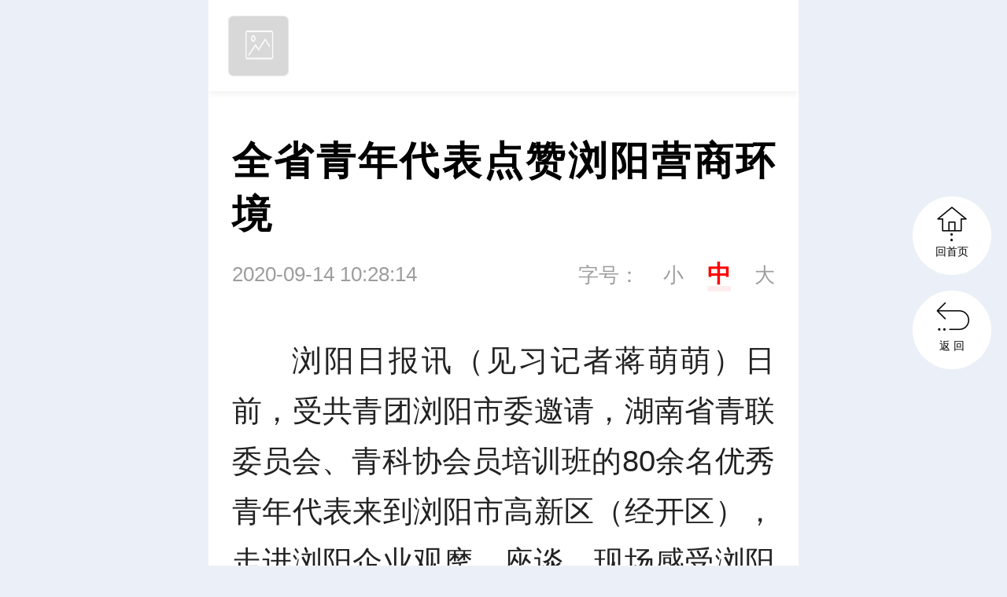

--- FILE ---
content_type: text/html
request_url: https://wap.lyrb.com.cn/content/2020/09/14/8302935.html
body_size: 3399
content:








    
  

    <!DOCTYPE html>
    <html>
    <head>

<meta charset="utf-8">
<meta http-equiv="X-UA-Compatible" content="IE=edge">
<meta name="viewport" content="width=device-width, initial-scale=1.0, maximum-scale=1.0, user-scalable=0">
<link rel='canonical' href='http://www.lyrb.com.cn/content/2020/09/14/8302935.html'>
<title>全省青年代表点赞浏阳营商环境</title>
<meta name="description" content="">
<meta name="keywords" content="营商环境">

<script>
var siteUrl="http://wap.lyrb.com.cn";
var pcDomain="http://www.lyrb.com.cn";
var wapDomain="http://wap.lyrb.com.cn";
var siteId="165";
//
//14400--1
//
var channelId="14400";
var contentId="8302935";
var channelUrl="/channel/14400.html";
var contentUrl="/content/2020/09/14/8302935.html";
var goUrl=siteUrl+channelUrl;
var ckie = siteUrl+ '-favCookieUUID-' + contentId;
var awuu = '';
var contentType="1";
var terminal="2";
var newsType="1";

var WXSHARE_TITLE = '全省青年代表点赞浏阳营商环境';
var WXSHARE_DESC = "";
var contentNewsSharePic =  "";
var WXSHARE_LOGO = contentNewsSharePic;

</script>

<link href="//j.rednet.cn/site/static/wap/css/v202003/font/iconfont.css" rel="stylesheet" type="text/css">


<!-- 视频css -->
<link href="//j.rednet.cn/site/static/css/jplayer.blue.monday.min.css" rel="stylesheet" type="text/css" />
<link href="//j.rednet.cn/site/static/css/plyr.css" rel="stylesheet" type="text/css">

<!-- 公用首页css，此css已应用到（图文详情、组图详情、视频详情） -->
<link href="//j.rednet.cn/site/static/wap/css/v202003/header.css" rel="stylesheet" type="text/css">
<link href="//j.rednet.cn/site/static/wap/css/v202003/content.css" rel="stylesheet" type="text/css">

<!-- 主题色css，配色是根据body的id值来进行配置 -->
<link href="//j.rednet.cn/site/static/wap/css/v202003/theme-color.css" rel="stylesheet">

<!-- 建议引入一个本站目录下的列表页css（content-station.css），此css文件初始化为空，为提供个性化需求 -->
<link href="//j.rednet.cn/site/static/wap/css/v202003/content-station.css" rel="stylesheet">

<!-- js -->
<script src="//j.rednet.cn/site/static/js/lib/jquery.js"></script>
<script src="//j.rednet.cn/site/static/js/lib/rem_js.js"></script>
<!-- 视频js -->
<script src="//j.rednet.cn/site/static/js/lib/jquery.jplayer.min.js" type="text/javascript"></script>
<script src='//j.rednet.cn/site/static/js/lib/plyr.polyfilled.js' type="text/javascript"></script>
<!--[if lte IE 8]>
	<script src="//j.rednet.cn/site/static/js/lib/html5.js"></script>
<![endif]-->
<script src="//j.rednet.cn/site/static/wap/js/v202003/configure/site-config.js"></script>
<script src="//j.rednet.cn/site/static/wap/js/v202003/controller/get-redcloud.js"></script>
<script src="//j.rednet.cn/site/static/wap/js/v202003/function/common-fun.js"></script>

<script src="//j.rednet.cn/site/static/wap/js/jquery.mystorage.js"></script>



    </head>
    <body>
	<!-- 分享弹出层蒙版 -->
	<div id="mask"></div>
	<div id="mask2"></div>

	<!-- 分享弹出层蒙版 -->

	<!-- 头部 开始 -->
	<header id="wapHeader"  class="wap-header content-header flex" style="display:none">
<div class="back"><a class="flex" href="javascript:void(0);" id="gourl"><div class="iconfont">&#xe629;</div></a></div>
<div class="title flex">浏阳要闻</div>
<a class="share flex"><div class="iconfont forward">&#xe62f;</div></a>

<!-- 分享弹出层 -->
<div class="share-box" id="shareBox">
<div class="title">
    <span>分享到</span>
    <i></i>
</div>
<div class="sharlist">
    <ul class="flex">
        <li><a class="wechat" title="微信朋友圈"></a>微信朋友圈</li>
        <li><a class="weixin" title="微信好友"></a>微信好友</li>
        <li><a onclick="weibo()" class="sina" data-cmd="tsina" title="微博"></a>微博</li>
        <li><a class="qq" title="QQ好友"></a>QQ好友</li>
    </ul>
    <div class="sharewechat" style="display: none;"></div>
</div>
<div class="cancel" id="close"><a>取消</a></div>
</div>
<div class="sharewechat"></div>
<!-- 分享弹出层 -->
	</header>
	<!-- 头部 结束 -->

	<!-- 客户端头部 开始 -->
	<header id="appHeader" class="header-appClient flex">
		<div class="left-1 app-logo-border flex">
			<img class="objAppLogo" src='//j.rednet.cn/site/static/wap/images/v202003/cover_default.png' >
			<span  class="objAppName left-2 footer-left-2"><!--appName--></span>
		</div>
		<a class="right-1 objBtnOpenApp">立即下载</a>
	</header>
	<!-- 客户端头部 结束 -->
	

<section class="news">
    <div class="title">全省青年代表点赞浏阳营商环境</div>
    <div class="time">2020-09-14 10:28:14 
        <span class="font-setting">字号：<span  class="font-small">小</span><span class="font-medium current">中</span><span class="font-big">大</span>
    </div>

    <section class="content">
    <div class="description">
<p style="text-indent: 2em; text-align: justify;">浏阳日报讯（见习记者蒋萌萌）日前，受共青团浏阳市委邀请，湖南省青联委员会、青科协会员培训班的80余名优秀青年代表来到浏阳市高新区（经开区），走进浏阳企业观摩、座谈，现场感受浏阳营商环境。</p><p style="text-indent: 2em; text-align: justify;">当天，观摩人员前往盐津铺子、蓝思科技总部等地进行了参观，近距离感受到浏阳高端触控新材料、休闲食品等领域的高速发展以及优越的营商环境。</p><p style="text-indent: 2em; text-align: justify;">“通过观摩感受到了浏阳良好的区位优势与营商环境。”省青联委员符玮说，希望浏阳在大力优化营商环境、助力本地区企业高质量发展的同时，分享发展的经验技术，带动周边地区产业升级。</p><p style="text-indent: 2em; text-align: justify;">当天还举行了“青联委员谈优化营商环境助力制造业高质量发展”主题座谈会，省青联委员、青科协会员对浏阳如何进一步优化提升营商环境积极建言献策。2019年，浏阳在营商环境百强县排名中跃升至第25位，获评“国际化营商环境建设示范县（市、区）”。</p><p><br/></p>
    </div>
<p class="bottom-source">编辑：戴鹏</p>
<p class="bottom-source">来源：浏阳日报</p>
<p class="bottom-source" id="numpv"></p>	

<p class="bottom-link">本文链接：<a href="http://wap.lyrb.com.cn/content/2020/09/14/8302935.html" style="color:#888">http://wap.lyrb.com.cn/content/2020/09/14/8302935.html</a></p>



    </section>
    <div class="show-article">
        <div class="more">
            点击查看全文
            <div class="iconfont">&#xe633;</div>
        </div>
    </div>
    

</section>



<!-- 新闻推荐 开始 -->


<section class="taglink">
<div class="taglink-text" style="display: block;"><h3>新闻推荐</h3></div>
<div class="taglink-content">
<ul class="taglist">
    <li>
    <a class="flex list_a" href="http://www.lyrb.com.cn/content/2020/08/31/8264170.html" title="浏阳再次获评“国际化营商环境建设示范县(市、区)”" >
        <div class="left flex">
        <div class="title">浏阳再次获评“国际化营商环境建设示范县(市、区)”</div>
        <div class="source">
            <span class="name">浏阳日报</span>
        </div>
        </div>
        <div class="right">
					<img class="" src="https://imgs.rednet.cn/data/91/IMAGE_TENANT_LIB/IMAGE/7008145/2020/8/31/e733e7fc601b4fe1bec1f80042c7f7ed.png" alt="浏阳再次获评“国际化营商环境建设示范县(市、区)”" style="opacity: 1;">
        </div>
    </a>
    </li>
</ul>
</div>
</section>


<!-- 新闻推荐 结束 -->
<!-- 底部 开始 -->
<div class="footer">
    <div class="edition flex">
    <a href="http://wap.lyrb.com.cn" class="phone">触屏版</a>
    <a href="http://www.lyrb.com.cn?mobile&f=pad" class="pc">PC端</a>
    </div>
    <div class="content">

    </div>
    <div class="logo flex">
        <div>Powered by </div>
        <img src="//j.rednet.cn/site/static/wap/images/v202003/logo-rc.png" alt="">
    </div>
</div>
<!-- 底部 结束 -->
<!--14400-->
<a class="back-to-index" href="http://wap.lyrb.com.cn" target="_self" style="display: block;">
    <div class="flex">
        <div class="iconfont">&#xe630;</div>
        <span>回首页</span>
    </div>
</a>
<a class="back-to-level" style="display: block;" id="gourl">
    <div class="flex">
        <div class="iconfont">&#xe632;</div>
        <span>返  回</span>
    </div>
</a>
<a class="back-to-top">
    <div class="flex">
        <div class="iconfont">&#xe631;</div>
        <span>回顶部</span>
    </div>
</a>

<script src="//j.rednet.cn/site/static/wap/js/v202003/effect.js"></script>

    </body>
    </html>



--- FILE ---
content_type: text/css
request_url: https://j.rednet.cn/site/static/wap/css/v202003/content-station.css
body_size: -157
content:

/* 主题色 */

:root {
    /*--theme-color: #FF1F1F;*/
}

#red {
    --theme-color: #FF1F1F;
}

#blue {
    --theme-color: #22a2d5;
}

#dark-blue {
    --theme-color: #388dd6;
}

#green {
    --theme-color: #33984c;
}

#light-green {
    --theme-color: #6eac47;
}

#orange {
    --theme-color: #ff931c;
}